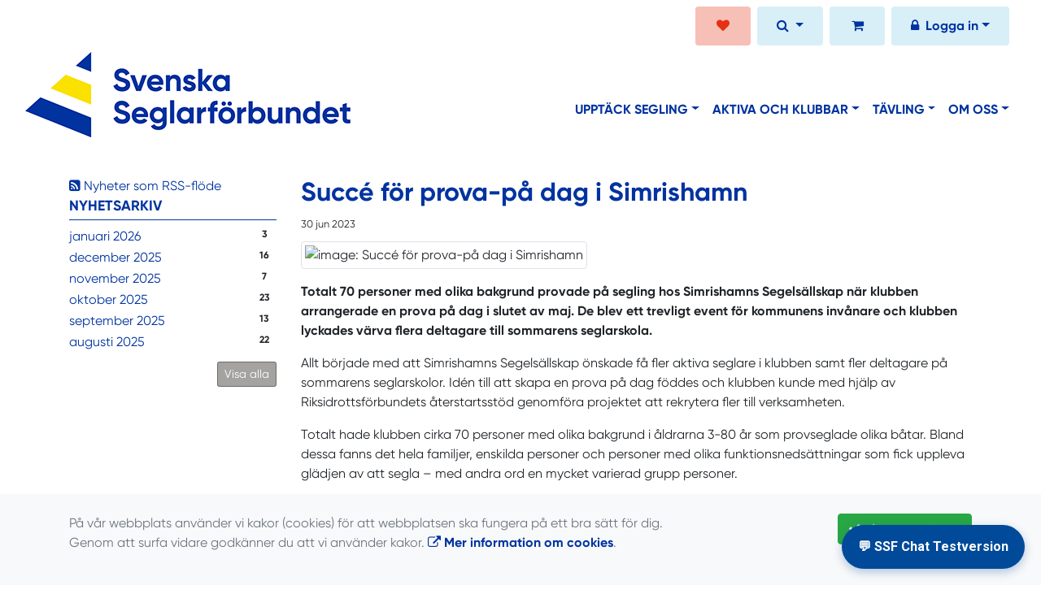

--- FILE ---
content_type: text/html; charset=UTF-8
request_url: https://www.svensksegling.se/nyheter/2023-06/1820-succe-for-prova-pa-dag-i-simrishamn/
body_size: 61868
content:
<!DOCTYPE html>
<html lang="sv">
<head prefix="og: http://ogp.me/ns# fb: http://ogp.me/ns/fb# article: http://ogp.me/ns/article#">
<meta charset="UTF-8" />
<meta name="viewport" content="width=device-width, initial-scale=1.0"/>
<meta name="generator" content="WeUnite (support@weunite.club)" />
<meta name="author" content="KanslietOnline&trade;" />
<meta name="copyright" content="WeUnite AB, support@weunite.club" />
<meta name="robots" content="index,follow" />
<meta name="googlebot" content="index,follow" />
<meta name="keywords" content="Segling, idrott, friluftsliv, fritidssegling, båtklasser, seglarskola, svenska seglarförbundet" />
<meta name="description" content="Totalt 70 personer med olika bakgrund provade p&aring; segling hos Simrishamns Segels&auml;llskap n&auml;r klubben arrangerade en prova p&aring; dag i slutet av maj..." />
<title>Succé för prova-på dag i Simrishamn</title>

<link rel="alternate" type="application/rss+xml" title="Senaste nyheter" href="https://www.svensksegling.se/nyheter/rss/">

<meta name="apple-mobile-web-app-title" content="Succé för prova-på dag i Simrishamn">
<link rel="apple-touch-icon" sizes="180x180" href="/explorer/favicon/apple-touch-icon.png?ver=15Zd8">
<link rel="apple-touch-startup-image" media="(device-width: 414px) and (device-height: 736px) and (orientation: landscape) and (-webkit-device-pixel-ratio: 3)" href="/explorer/favicon/apple-touch-startup-image-1182x2208.png?ver=15Zd8">
<link rel="apple-touch-startup-image" media="(device-width: 414px) and (device-height: 736px) and (orientation: portrait) and (-webkit-device-pixel-ratio: 3)" href="/explorer/favicon/apple-touch-startup-image-1242x2148.png?ver=15Zd8">
<link rel="apple-touch-startup-image" media="(device-width: 768px) and (device-height: 1024px) and (orientation: landscape) and (-webkit-device-pixel-ratio: 2)" href="/explorer/favicon/apple-touch-startup-image-1496x2048.png?ver=15Zd8">
<link rel="apple-touch-startup-image" media="(device-width: 768px) and (device-height: 1024px) and (orientation: portrait) and (-webkit-device-pixel-ratio: 2)" href="/explorer/favicon/apple-touch-startup-image-1536x2008.png?ver=15Zd8">
<link rel="apple-touch-startup-image" media="(device-width: 320px) and (device-height: 480px) and (-webkit-device-pixel-ratio: 1)" href="/explorer/favicon/apple-touch-startup-image-320x460.png?ver=15Zd8">
<link rel="apple-touch-startup-image" media="(device-width: 320px) and (device-height: 568px) and (-webkit-device-pixel-ratio: 2)" href="/explorer/favicon/apple-touch-startup-image-640x1096.png?ver=15Zd8">
<link rel="apple-touch-startup-image" media="(device-width: 320px) and (device-height: 480px) and (-webkit-device-pixel-ratio: 2)" href="/explorer/favicon/apple-touch-startup-image-640x920.png?ver=15Zd8">
<link rel="apple-touch-startup-image" media="(device-width: 768px) and (device-height: 1024px) and (orientation: landscape) and (-webkit-device-pixel-ratio: 1)" href="/explorer/favicon/apple-touch-startup-image-748x1024.png?ver=15Zd8">
<link rel="apple-touch-startup-image" media="(device-width: 375px) and (device-height: 667px) and (-webkit-device-pixel-ratio: 2)" href="/explorer/favicon/apple-touch-startup-image-750x1294.png?ver=15Zd8">
<link rel="apple-touch-startup-image" media="(device-width: 768px) and (device-height: 1024px) and (orientation: portrait) and (-webkit-device-pixel-ratio: 1)" href="/explorer/favicon/apple-touch-startup-image-768x1004.png?ver=15Zd8">
<link rel="icon" type="image/png" sizes="32x32" href="/explorer/favicon/favicon-32x32.png?ver=15Zd8">
<link rel="icon" type="image/png" sizes="230x230" href="/explorer/favicon/favicon-230x230.png?ver=15Zd8">
<link rel="icon" type="image/png" sizes="192x192" href="/explorer/favicon/android-chrome-192x192.png?ver=15Zd8">
<link rel="icon" type="image/png" sizes="228x228" href="/explorer/favicon/coast-228x228.png?ver=15Zd8">
<link rel="icon" type="image/png" sizes="16x16" href="/explorer/favicon/favicon-16x16.png?ver=15Zd8">
<link rel="mask-icon" href="/explorer/favicon/safari-pinned-tab.svg?ver=15Zd8" color="#fff">
<link rel="shortcut icon" href="/explorer/favicon/favicon.ico?ver=15Zd8">
<meta name="apple-mobile-web-app-capable" content="yes">
<meta name="msapplication-TileColor" content="#0033a0">
<meta name="msapplication-TileImage" content="/explorer/favicon/mstile-144x144.png?ver=15Zd8">
<meta name="msapplication-config" content="/explorer/favicon/browserconfig.xml?ver=15Zd8">
<meta name="theme-color" content="#0033a0">
<link rel="manifest" href="/explorer/favicon/site.webmanifest?ver=15Zd8" />

<meta property="og:title" content="Succé för prova-på dag i Simrishamn" />
<meta property="og:description" content="Totalt 70 personer med olika bakgrund provade p&aring; segling hos Simrishamns Segels&auml;llskap n&auml;r klubben arrangerade en prova p&aring; dag i slutet av maj..." />
<meta property="og:type" content="article" />
<meta property="article:author" content="https://www.svensksegling.se/" />
<meta property="article:publisher" content="https://www.svensksegling.se/" />
<meta property="og:url" content="https://www.svensksegling.se/nyheter/2023-06/1820-succe-for-prova-pa-dag-i-simrishamn/" />
<meta property="og:image" content="https://www.svensksegling.se/explorer/images/0_Nyhetsbilder/2023_Q2/20230527_SimSS%20prova%20pa.jpg" />
<meta property="og:locale" content="sv_SE" />
<meta property="fb:admins" content="664706484"/>
<meta property="fb:app_id" content="1160795324557032"/>

<link rel="preconnect" href="https://fonts.googleapis.com">
<link rel="preconnect" href="https://fonts.gstatic.com" crossorigin>

<link id="jquery-css" rel="stylesheet" media="screen" href="//cdn.kanslietonline.se/jquery/jquery-ui.min.css?1.12.1">
<link id="gfonts-quicksand" href="//fonts.googleapis.com/css?family=Quicksand:400,500,700&amp;subset=latin-ext" rel="stylesheet" type="text/css" media="screen">
<link id="gfonts-roboto" href="//fonts.googleapis.com/css2?family=Roboto:wght@400;500;700&subset=latin-ext&display=swap" rel="stylesheet">

<!-- Latest compiled and minified CSS -->
<link rel="stylesheet" href="https://cdn.jsdelivr.net/npm/bootstrap@4.6.0/dist/css/bootstrap.min.css" integrity="sha384-B0vP5xmATw1+K9KRQjQERJvTumQW0nPEzvF6L/Z6nronJ3oUOFUFpCjEUQouq2+l" crossorigin="anonymous">

<link id="fontsawesome" href="//maxcdn.bootstrapcdn.com/font-awesome/4.7.0/css/font-awesome.min.css" rel="stylesheet" integrity="sha384-wvfXpqpZZVQGK6TAh5PVlGOfQNHSoD2xbE+QkPxCAFlNEevoEH3Sl0sibVcOQVnN" crossorigin="anonymous">

<style>

</style>

<link id="kanslietonline-corecss" rel="stylesheet" href="https://www.svensksegling.se/Core-Css?V315PL0" type="text/css" media="screen" />

<link rel="stylesheet" href="https://www.svensksegling.se/Widgets/AccountWidget/Css/style.Account.css?V315PL0" type="text/css" />
<link rel="stylesheet" href="https://www.svensksegling.se/js/jquery/smartmenus-1.1.1/jquery.smartmenus.bootstrap-4.css?V315PL0" type="text/css" />
<link rel="stylesheet" href="https://www.svensksegling.se/skin/svensksegling/css/ssf-global.css?V315PL0" type="text/css" />
<link rel="stylesheet" href="https://www.svensksegling.se/Widgets/Calendar/news.css?V315PL0" type="text/css" />

<!--[if IE]>
	<link rel="stylesheet" href="/css/IE/style.IE.css" type="text/css" />	
<![endif]-->
<!--[if IE 8]>
	<link rel="stylesheet" href="/css/IE/style.IE8.css" type="text/css" />	
<![endif]-->
<!--[if IE 7]>
	<link rel="stylesheet" href="/css/IE/style.IE7.css" type="text/css" />	
<![endif]-->
<!--[if lte IE 6]>
	<link rel="stylesheet" href="/css/IE/style.IE6.css" type="text/css" />
<![endif]-->

<style>
#promo-top { padding:0rem 1rem/* !important*/; }
#promo-top aside { padding:0.5rem 0rem !important; }
#startpage-splash { padding:0rem 1rem/* !important*/; }
#startpage-splash aside { padding:0.5rem 0rem !important; }
#fullwidth { padding:0rem 1rem/* !important*/; }
#fullwidth aside { padding:0.5rem 0rem !important; }
#startpage-column-1 { padding:0rem 1rem/* !important*/; }
#startpage-column-1 aside { padding:0.5rem 0rem !important; }
#startpage-column-2 { padding:0rem 1rem/* !important*/; }
#startpage-column-2 aside { padding:0.5rem 0rem !important; }
#startpage-column-3 { padding:0rem 1rem/* !important*/; }
#startpage-column-3 aside { padding:0.5rem 0rem !important; }
#sidebar-1 { padding:0rem 1rem/* !important*/; }
#sidebar-1 aside { padding:0.5rem 0rem !important; }
#column-1 { padding:0rem 1rem/* !important*/; }
#column-1 aside { padding:0.5rem 0rem !important; }
#column-2 { padding:0rem 1rem/* !important*/; }
#column-2 aside { padding:0.5rem 0rem !important; }
#column-3 { padding:0rem 1rem/* !important*/; }
#column-3 aside { padding:0.5rem 0rem !important; }
#promo-bottom { padding:0rem 1rem/* !important*/; }
#promo-bottom aside { padding:0.5rem 0rem !important; }
#footer-1 { padding:0rem 1rem/* !important*/; }
#footer-1 aside { padding:0.5rem 0rem !important; }
#footer-2 { padding:0rem 1rem/* !important*/; }
#footer-2 aside { padding:0.5rem 0rem !important; }
#footer-3 { padding:0rem 1rem/* !important*/; }
#footer-3 aside { padding:0.5rem 0rem !important; }
#footer-4 { padding:0rem 1rem/* !important*/; }
#footer-4 aside { padding:0.5rem 0rem !important; }

body { background: none; background-color: #ffffff; }
.main-wrapper { background-color: #ffffff !important }
</style><style>
.mobile-nav .navbar-collapse.collapse{display:block!important}.mobile-nav .navbar-nav,.mobile-nav .navbar-nav>li{float:left!important}.mobile-nav .navbar-nav.navbar-right:last-child{margin-right:-15px!important}.mobile-nav .navbar-nav{margin:0 -15px 0 -15px}.mobile-nav .navbar-right{float:right!important}.mobile-nav .navbar-nav .open .dropdown-menu{position:absolute;top:100%;left:0;float:left;min-width:160px;background-color:#fff;background-clip:padding-box;border:1px solid rgba(0,0,0,.15);border-radius:4px;box-shadow:0 6px 12px rgba(0,0,0,.175)}.mobile-nav .navbar-nav .open .dropdown-menu>li>a{color:#333;background-color:#fff}
</style>

<script>
var ABSPATH  = "/";
var ADMPATH  = "admin/";
var __AbsUrl = "https://www.svensksegling.se/";
var SKINPATH = "skin/svensksegling/";
var KO_API_URI = "https://api.kanslietonline.se";
var DEBUG = false;
var __Debug = false;

var __Self = "/nyheter/";
var __ProxyPath = "/admin/proxy/";

var errMsg = {};
var errFld = {};
</script>
</head>

<body class="custom-font-enabled ko-tab-601">
<div id="fb-root"></div>
<script async defer crossorigin="anonymous" src="https://connect.facebook.net/sv_SE/sdk.js#xfbml=1&version=v5.0&appId=1160795324557032"></script>
<!-- Global site tag (gtag.js) - Google Analytics -->
<script async src="https://www.googletagmanager.com/gtag/js?id=G-PM0LNLMV2H"></script>
<script>
  window.dataLayer = window.dataLayer || [];
  function gtag(){dataLayer.push(arguments);}
  gtag('js', new Date());

  gtag('config', 'G-PM0LNLMV2H');
  gtag('consent', 'default', {
    'analytics_storage': 'denied',
    'ad_storage': 'denied',
    'ad_user_data': 'denied',
    'ad_personalization': 'denied'
  });
</script>


<div id="loadMsg" tabindex="-1" style="display: none;">
	<i class="text-danger fa fa-spinner fa-pulse fa-3x fa-fw"></i><br />
	Sidan håller på att ladda, vänligen vänta...</div>

<div id="loadSuccess" class="center-block text-success"><i class="fa fa-check-circle fa-6x"></i></div>
<div id="loadFailure" class="center-block text-danger"><i class="fa fa-times-circle-o fa-6x"></i></div>

<div id="KOModal" class="modal fade" tabindex="-1" role="dialog">
	<div class="modal-dialog">
		<div class="modal-content">
		  
		</div><!-- /.modal-content -->
	</div><!-- /.modal-dialog -->
</div><!-- /.modal -->

<a id="top"></a>


<!-- UNDERSIDA TEMPLATE -->
<div id="eventModal" class="modal fade" tabindex="-1" role="dialog">
	<div class="modal-dialog">
		<div class="modal-content">
			
		</div><!-- /.modal-content -->
	</div><!-- /.modal-dialog -->
</div><!-- /.modal -->

<div class="container-fluid acccount_nav">
	<nav class="navbar navbar-expand py-0 sticky-top">
				<ul class="navbar-nav ml-auto mt-2 mt-lg-2" data-sm-skip="false" data-sm-options="{ showOnClick: true, hideOnClick: false }">
						<li class="nav-item dropdown light-orange-bg orange-txt rounded px-3 pt-1 mr-2">
				<a class="nav-link text-reset" href="https://www.svensksegling.se/om-oss/samarbetspartners/">
					<i class="fa fa-heart fa-fw" aria-hidden="true"></i>
				</a>
			</li>
			
			<li id="SearchDD" class="nav-item dropdown light-blue-bg rounded px-3 pt-1 mr-2">
				<a href="#" class="nav-link dropdown-toggle" data-toggle="dropdown" title="Sök">
					<i class="fa fa-search" aria-hidden="true"></i>
				</a>
				<div class="dropdown-menu dropdown-menu-right account py-2 px-1">

					<form method="get" action="/sok/">
					<div class="input-group">
						<input type="text" name="q" class="form-control" placeholder="Sök nyheter, sidor etc." aria-describedby="btnsearch">
						<div class="input-group-append">
							<button class="btn btn-outline-secondary" type="submit" id="btnsearch">
								<span class="sr-only">Sök</span>
								<i class="fa fa-search" aria-hidden="true"></i>
							</button>
						</div>
					</div>
					</form>					
				</div>
			</li>
			
						<li class="nav-item dropdown light-blue-bg rounded px-3 pt-1 mr-2"><a class="nav-link" href="https://shop.svensksegling.se/" target="_blank" rel="nofollow"><i class="fa fa-shopping-cart fa-fw" aria-hidden="true"></i></a></li>
						
			<li class="nav-item dropdown light-blue-bg rounded px-3 pt-1 mr-2">
				<a class="nav-link dropdown-toggle blue-txt" href="#" data-toggle="dropdown" title="Logga in"><i class="fa fa-lock" aria-hidden="true"></i> <span class="ml-1 d-none d-sm-inline-block">Logga in</span></a>
				<ul class="dropdown-menu dropdown-menu-right">
				<li>
					<div class="py-2 px-1 my_account">
										<p class="px-2 py-0 font-weight-bold" style="margin-bottom: 0;">Logga in på Svensksegling.se</p>
										<div class="AccountWidget p-2">
	<form class="frmLoginWidget" method="post" action="/Ajax/ajax.Login.php">

	<div class="form-group">
		<label for="Username1_01">Personnummer</label> <a href="javascript:void(0);" onclick="$(this).closest('.form-group').find('small').toggle();" class="float-right"><i class="fa fa-question-circle"></i></a>
		<input type="text" id="Username1_01" class="form-control" value="" name="Username" placeholder="ÅÅÅÅMMDDNNNN" tabindex="3" aria-describedby="HlpPersNo1">
		<small id="HlpPersNo1" class="text-muted" style="display: none;">Personnummer med 12 siffror i formatet ÅÅÅÅMMDDNNNN.</small>
	</div>

	<div class="form-group">
		<label for="lblPasswd1">Lösenord</label>
		<input type="password" id="lblPasswd1" class="form-control Passwd" name="Password" required placeholder="Lösenord" tabindex="4" />
	</div>


	<input type="hidden" name="ReturnUrl" value="/nyheter/" />	
	<button type="submit" class="btn btn-success btn-block" tabindex="6">
		<i class="fa fa-sign-in" aria-hidden="true"></i>&nbsp;
		Logga in
	</button>
	<a class="LnkForgotPasswd btn btn-sm btn-outline-info btn-block" tabindex="7" href="/Konto/Aterstall-losenord/" title="Glömt lösenordet?">Glömt lösenordet?</a>
	</form>
</div>	
										<p class="px-2 pt-1 font-weight-bold">Eller logga in på</p>
					<a href="https://matbrev.svensksegling.se/" target="_blank" class="btn text-white dark-blue-bg btn-block">Mätbrevsportalen</a>
					<a href="https://www.sailarena.com/login?ret=true&ui_locale=sv" target="_blank" class="btn text-white dark-green-bg btn-block">Sailarena</a>
					<a href="https://login.idrottonline.se/" target="_blank" class="btn text-white orange-bg btn-block">IdrottOnline</a>
										</div>
				</li>
				</ul>
			</li>
					</ul>
	</nav>
</div>

<div class="container-fluid">
	<nav id="ssf-header" class="navbar navbar-expand-lg navbar-light bg-white">
				<a class="navbar-brand" href="https://www.svensksegling.se/">
			<img src="https://www.svensksegling.se/skin/svensksegling/header/logotype.png" alt="Logotype" class="img-fluid">
		</a>
				<button class="navbar-toggler" type="button" data-toggle="collapse" data-target="#ssf-main-nav" aria-controls="ssf-main-nav" aria-expanded="false" aria-label="Toggle navigation">
			<span class="navbar-toggler-icon"></span>
		</button>
		<div class="collapse navbar-collapse" id="ssf-main-nav">
			<ul id="ssf-main-tree" class="navbar-nav nav-level-1 text-uppercase ml-auto"><li data-sm-horizontal-sub="true" class="nav-item dropdown"><a class="nav-link dropdown-toggle" href="/upptack-segling/" role="button" data-toggle="dropdown" aria-haspopup="true" aria-expanded="false">Upptäck segling</a>
	<ul class="dropdown-menu dropdown-menu-right">
	<li>
	<div aria-labelledby="upptack-seglingDropdown" style="width:100">
		<div class="d-xl-flex align-items-start justify-content-start">
			<div>
				<div class="dropdown-header"><a href="/upptack-segling/seglarskola/">Seglarskola</a></div><a class="dropdown-item" href="/upptack-segling/seglarskola/hitta-seglarskola/">Hitta seglarskola</a><a class="dropdown-item" href="/upptack-segling/seglarskola/vart-kursutbud/">Vårt kursutbud</a>
			</div>
			<div>
				<div class="dropdown-header"><a href="/upptack-segling/fritidssegling/">Fritidssegling</a></div><a class="dropdown-item" href="/upptack-segling/fritidssegling/kurser/">Kurser</a><a class="dropdown-item" href="/upptack-segling/fritidssegling/friskvardsbidrag-for-segling/">Friskvårdsbidrag för segling</a><a class="dropdown-item" href="/upptack-segling/fritidssegling/upplev-batlivet/">Upplev Båtlivet</a><a class="dropdown-item" href="/upptack-segling/fritidssegling/boka-provtillfalle/">Boka provtillfälle</a>
			</div>
			<div>
				<div class="dropdown-header"><a href="/upptack-segling/hallbarhet/">Hållbarhet</a></div><a class="dropdown-item" href="/upptack-segling/hallbarhet/hallbara-arrangemang/">Hållbara arrangemang</a><a class="dropdown-item" href="/upptack-segling/hallbarhet/kartlaggning-hallbarhet/">Kartläggning hållbarhet</a><a class="dropdown-item" href="/upptack-segling/hallbarhet/kunskapsmaterial/">Kunskapsmaterial</a><a class="dropdown-item" href="/upptack-segling/hallbarhet/projekt/">Projekt</a><a class="dropdown-item" href="/upptack-segling/hallbarhet/blue-generation/">Blue Generation</a>
			</div>
			<div>
				<div class="dropdown-header"><a href="/upptack-segling/om-tavling-och-batklasser/">Om tävling och båtklasser</a></div><a class="dropdown-item" href="/upptack-segling/om-tavling-och-batklasser/tavlingsnivaer/">Tävlingsnivåer</a><a class="dropdown-item" href="/upptack-segling/om-tavling-och-batklasser/batklasser/">Båtklasser</a><a class="dropdown-item" href="/upptack-segling/om-tavling-och-batklasser/ny-pa-tavling/">Ny på tävling</a>
			</div>
			<div>
				<div class="dropdown-header"><a href="/upptack-segling/trana-med-oss/">Träna med oss</a></div><a class="dropdown-item" href="/upptack-segling/trana-med-oss/lugn-o-fokus/">Lugn o fokus</a><a class="dropdown-item" href="/upptack-segling/trana-med-oss/utmaningar/">Utmaningar</a><a class="dropdown-item" href="/upptack-segling/trana-med-oss/balstabilitet/">Bålstabilitet</a><a class="dropdown-item" href="/upptack-segling/trana-med-oss/parovningar/">Parövningar</a><a class="dropdown-item" href="/upptack-segling/trana-med-oss/rorelsepaus/">Rörelsepaus</a><a class="dropdown-item" href="/upptack-segling/trana-med-oss/tio-tips-for-skolan/">Tio tips för skolan</a>
			</div>
			<div>
				<div class="dropdown-header"><a href="/upptack-segling/seglarmarken/">Seglarmärken</a></div><a class="dropdown-item" href="/upptack-segling/seglarmarken/levla-ditt-seglingsgame/">Levla ditt seglingsgame</a><a class="dropdown-item" href="/upptack-segling/seglarmarken/mer-om-markena/">Mer om märkena</a>
			</div>
		</div>
	</div>
	</li>
	</ul>
</li>
<li data-sm-horizontal-sub="true" class="nav-item dropdown"><a class="nav-link dropdown-toggle" href="/aktiva-och-klubbar/" role="button" data-toggle="dropdown" aria-haspopup="true" aria-expanded="false">Aktiva och klubbar</a>
	<ul class="dropdown-menu dropdown-menu-right">
	<li>
	<div aria-labelledby="aktiva-och-klubbarDropdown" style="width:100">
		<div class="d-xl-flex align-items-start justify-content-start">
			<div>
				<div class="dropdown-header"><a href="/aktiva-och-klubbar/utbildning/">Utbildning</a></div><a class="dropdown-item" href="/aktiva-och-klubbar/utbildning/utbildningsprogram/">Utbildningsprogram</a><a class="dropdown-item" href="/aktiva-och-klubbar/utbildning/boka-kurs/">Boka kurs</a><a class="dropdown-item" href="/aktiva-och-klubbar/utbildning/instruktorer-och-tranare/">Instruktörer och tränare</a><a class="dropdown-item" href="/aktiva-och-klubbar/utbildning/kappseglingsfunktionar/">Kappseglingsfunktionär</a><a class="dropdown-item" href="/aktiva-och-klubbar/utbildning/seglare-och-batagare/">Seglare och båtägare</a><a class="dropdown-item" href="/aktiva-och-klubbar/utbildning/pa-klubben/">På klubben</a><a class="dropdown-item" href="/aktiva-och-klubbar/utbildning/foralder-och-viktig-vuxen/">Förälder och viktig vuxen</a><a class="dropdown-item" href="/aktiva-och-klubbar/utbildning/forelasare/">Föreläsare</a>
			</div>
			<div>
				<div class="dropdown-header"><a href="/aktiva-och-klubbar/klubbverksamhet/">Klubbverksamhet</a></div><a class="dropdown-item" href="/aktiva-och-klubbar/klubbverksamhet/kontakta-klubbstod/">Kontakta klubbstöd</a><a class="dropdown-item" href="/aktiva-och-klubbar/klubbverksamhet/starta-och-driva-klubb/">Starta och driva klubb</a><a class="dropdown-item" href="/aktiva-och-klubbar/klubbverksamhet/bidrag-och-projektmedel/">Bidrag och projektmedel</a><a class="dropdown-item" href="/aktiva-och-klubbar/klubbverksamhet/seglartraffen/">Seglarträffen</a><a class="dropdown-item" href="/aktiva-och-klubbar/klubbverksamhet/seglartraffen/deltagarlista/">Deltagarlista</a><a class="dropdown-item" href="/aktiva-och-klubbar/klubbverksamhet/seglartraffen/programpunkter/">Programpunkter</a><a class="dropdown-item" href="/aktiva-och-klubbar/klubbverksamhet/seglartraffen/dokumentation-seglartraffen/">Dokumentation Seglarträffen</a><a class="dropdown-item" href="/aktiva-och-klubbar/klubbverksamhet/moderna-foreningen/">Moderna föreningen</a><a class="dropdown-item" href="/aktiva-och-klubbar/klubbverksamhet/anlaggning-och-klubbmiljo/">Anläggning och klubbmiljö</a><a class="dropdown-item" href="/aktiva-och-klubbar/klubbverksamhet/inspiration-och-verktyg/">Inspiration och verktyg</a>
			</div>
			<div>
				<div class="dropdown-header"><a href="/aktiva-och-klubbar/traning-och-seglarskola/">Träning och seglarskola</a></div><a class="dropdown-item" href="/aktiva-och-klubbar/traning-och-seglarskola/kunskapsrektangeln-aldersrelaterad-verksamhet/">Kunskapsrektangeln & åldersrelaterad verksamhet</a><a class="dropdown-item" href="/aktiva-och-klubbar/traning-och-seglarskola/traningsmiljon/">Träningsmiljön</a><a class="dropdown-item" href="/aktiva-och-klubbar/traning-och-seglarskola/trygg-saker/">Trygg & säker</a><a class="dropdown-item" href="/aktiva-och-klubbar/traning-och-seglarskola/instruktortranare/">Instruktör/tränare</a><a class="dropdown-item" href="/aktiva-och-klubbar/traning-och-seglarskola/ansvarig/">Ansvarig</a><a class="dropdown-item" href="/aktiva-och-klubbar/traning-och-seglarskola/certifierad-seglarskola/">Certifierad seglarskola</a><a class="dropdown-item" href="/aktiva-och-klubbar/traning-och-seglarskola/fler-som-fortsatter/">Fler som fortsätter</a><a class="dropdown-item" href="/aktiva-och-klubbar/traning-och-seglarskola/mer-stod/">Mer stöd</a><a class="dropdown-item" href="/aktiva-och-klubbar/traning-och-seglarskola/ovningsbanken/" target="_blank">Övningsbanken</a>
			</div>
			<div>
				<div class="dropdown-header"><a href="/aktiva-och-klubbar/barn-och-ungdom/">Barn och ungdom</a></div><a class="dropdown-item" href="/aktiva-och-klubbar/barn-och-ungdom/redskapsguiden/">Redskapsguiden</a><a class="dropdown-item" href="/aktiva-och-klubbar/barn-och-ungdom/juniorbatsmatris/">Juniorbåtsmatris</a><a class="dropdown-item" href="/aktiva-och-klubbar/barn-och-ungdom/aktiviteter/">Aktiviteter</a><a class="dropdown-item" href="/aktiva-och-klubbar/barn-och-ungdom/aktiviteter/junior-camp/">Junior Camp</a><a class="dropdown-item" href="/aktiva-och-klubbar/barn-och-ungdom/aktiviteter/prova-pa/">Prova på</a><a class="dropdown-item" href="/aktiva-och-klubbar/barn-och-ungdom/aktiviteter/tavling/">Tävling</a><a class="dropdown-item" href="/aktiva-och-klubbar/barn-och-ungdom/aktiviteter/juniortjejtraffen/">Juniortjejträffen</a><a class="dropdown-item" href="/aktiva-och-klubbar/barn-och-ungdom/aktiviteter/ungdoms-vm/">Ungdoms VM</a><a class="dropdown-item" href="/aktiva-och-klubbar/barn-och-ungdom/aktiviteter/traning/">Träning</a><a class="dropdown-item" href="/aktiva-och-klubbar/barn-och-ungdom/dubbla-karriarer/">Dubbla karriärer</a><a class="dropdown-item" href="/aktiva-och-klubbar/barn-och-ungdom/u25-ung-segling/">U25 - Ung segling</a><a class="dropdown-item" href="/aktiva-och-klubbar/barn-och-ungdom/seglarforbundets-juniorutvecklare/">Seglarförbundets Juniorutvecklare</a><a class="dropdown-item" href="/aktiva-och-klubbar/barn-och-ungdom/begransat-registerutdrag/">Begränsat registerutdrag</a>
			</div>
			<div>
				<div class="dropdown-header"><a href="/aktiva-och-klubbar/parasegling/">Parasegling</a></div><a class="dropdown-item" href="/aktiva-och-klubbar/parasegling/borja-parasegla/">Börja parasegla</a><a class="dropdown-item" href="/aktiva-och-klubbar/parasegling/tavla-i-parasegling/">Tävla i parasegling</a><a class="dropdown-item" href="/aktiva-och-klubbar/parasegling/klubbar-med-parasegling/">Klubbar med parasegling</a><a class="dropdown-item" href="/aktiva-och-klubbar/parasegling/klasser-for-paraseglare/">Klasser för paraseglare</a>
			</div>
			<div>
				<div class="dropdown-header"><a href="/aktiva-och-klubbar/forsakringar/" target="_blank">Försäkringar</a></div><a class="dropdown-item" href="/aktiva-och-klubbar/forsakringar/for-klubben/">För klubben</a><a class="dropdown-item" href="/aktiva-och-klubbar/forsakringar/for-seglare/">För seglare</a>
			</div>
		</div>
	</div>
	</li>
	</ul>
</li>
<li data-sm-horizontal-sub="true" class="nav-item dropdown"><a class="nav-link dropdown-toggle" href="/tavling/" role="button" data-toggle="dropdown" aria-haspopup="true" aria-expanded="false">Tävling</a>
	<ul class="dropdown-menu dropdown-menu-right">
	<li>
	<div aria-labelledby="tavlingDropdown" style="width:100">
		<div class="d-xl-flex align-items-start justify-content-start">
			<div>
				<div class="dropdown-header"><a href="/tavling/regler-for-tavling/">Regler för tävling</a></div><a class="dropdown-item" href="/tavling/regler-for-tavling/kappseglingsreglerna/">Kappseglingsreglerna</a><a class="dropdown-item" href="/tavling/regler-for-tavling/redskapsreglerna/">Redskapsreglerna</a><a class="dropdown-item" href="/tavling/regler-for-tavling/klassregler/">Klassregler</a><a class="dropdown-item" href="/tavling/regler-for-tavling/antidoping/">Antidoping</a>
			</div>
			<div>
				<div class="dropdown-header"><a href="/tavling/batar-och-matbrev/">Båtar och Mätbrev</a></div><a class="dropdown-item" href="/tavling/batar-och-matbrev/aktiva-matbrev-och-srs-tabeller/">Aktiva mätbrev och SRS tabeller</a><a class="dropdown-item" href="/tavling/batar-och-matbrev/entypsbatar-brador-och-jollar/">Entypsbåtar, brädor och jollar</a><a class="dropdown-item" href="/tavling/batar-och-matbrev/srs/">SRS</a><a class="dropdown-item" href="/tavling/batar-och-matbrev/orc/">ORC</a><a class="dropdown-item" href="/tavling/batar-och-matbrev/irc/">IRC</a><a class="dropdown-item" href="/tavling/batar-och-matbrev/ansokan-om-segelnummer/">Ansökan om segelnummer</a><a class="dropdown-item" href="/tavling/batar-och-matbrev/hitta-matperson/">Hitta mätperson</a><a class="dropdown-item" href="/tavling/batar-och-matbrev/mer-om-batteknik/">Mer om båtteknik</a><a class="dropdown-item" href="/tavling/batar-och-matbrev/mer-om-batteknik/in-house-certification/">In House Certification</a><a class="dropdown-item" href="/tavling/batar-och-matbrev/mer-om-batteknik/sakerhetsbestammelser/" target="_blank">Säkerhetsbestämmelser</a><a class="dropdown-item" href="/tavling/batar-och-matbrev/matbrevsportalen/">Mätbrevsportalen</a>
			</div>
			<div>
				<div class="dropdown-header"><a href="/tavling/arrangor-och-funktionar/">Arrangör och funktionär</a></div><a class="dropdown-item" href="/tavling/arrangor-och-funktionar/sakerhet/">Säkerhet</a><a class="dropdown-item" href="/tavling/arrangor-och-funktionar/tavlingsreglemente-och-mallar/">Tävlingsreglemente och mallar</a><a class="dropdown-item" href="/tavling/arrangor-och-funktionar/handbocker-och-handledningar/">Handböcker och handledningar</a><a class="dropdown-item" href="/tavling/arrangor-och-funktionar/blanketter-och-protokoll/">Blanketter och protokoll</a><a class="dropdown-item" href="/tavling/arrangor-och-funktionar/rad-och-tips/">Råd och tips</a><a class="dropdown-item" href="/tavling/arrangor-och-funktionar/natverk-for-kvinnliga-funktionarer/">Nätverk för kvinnliga funktionärer</a>
			</div>
			<div>
				<div class="dropdown-header"><a href="/tavling/seglarforbundets-event/">Seglarförbundets event</a></div><a class="dropdown-item" href="/tavling/seglarforbundets-event/allsvenskan-segling/" target="_blank">Allsvenskan Segling</a><a class="dropdown-item" href="/tavling/seglarforbundets-event/e-segling/">E-segling</a><a class="dropdown-item" href="/tavling/seglarforbundets-event/junior-sm/" target="_blank">Junior SM</a><a class="dropdown-item" href="/tavling/seglarforbundets-event/seglingens-mastare/" target="_blank">Seglingens Mästare</a><a class="dropdown-item" href="/tavling/seglarforbundets-event/usm-matchracing/">USM Matchracing</a><a class="dropdown-item" href="/tavling/seglarforbundets-event/women-on-water/">Women On Water</a><a class="dropdown-item" href="/tavling/seglarforbundets-event/sm-veckan/">SM-veckan</a><a class="dropdown-item" href="/tavling/seglarforbundets-event/jr-cup/">Jr Cup</a>
			</div>
			<div>
				<div class="dropdown-header"><a href="/tavling/landslag/">Landslag</a></div><a class="dropdown-item" href="/tavling/landslag/olympiska-spelen/">Olympiska Spelen</a><a class="dropdown-item" href="/tavling/landslag/swe-sailing-team/">SWE Sailing Team</a><a class="dropdown-item" href="/tavling/landslag/utvecklingslandslaget/">Utvecklingslandslaget</a>
			</div>
			<div>
				<div class="dropdown-header"><a href="/tavling/sailarena-tavlingskalender/" target="_blank">Sailarena (tävlingskalender)</a></div><a class="dropdown-item" href="/tavling/sailarena-tavlingskalender/tavlingslicens/">Tävlingslicens</a>
			</div>
		</div>
	</div>
	</li>
	</ul>
</li>
<li data-sm-horizontal-sub="true" class="nav-item dropdown"><a class="nav-link dropdown-toggle" href="/om-oss/" role="button" data-toggle="dropdown" aria-haspopup="true" aria-expanded="false">Om oss</a>
	<ul class="dropdown-menu dropdown-menu-right">
	<li>
	<div aria-labelledby="om-ossDropdown" style="width:100">
		<div class="d-xl-flex align-items-start justify-content-start">
			<div>
				<div class="dropdown-header"><a href="/om-oss/forbundet/">Förbundet</a></div><a class="dropdown-item" href="/om-oss/forbundet/for-press/" target="_blank">För press</a><a class="dropdown-item" href="/om-oss/forbundet/om-forbundet/">Om förbundet</a><a class="dropdown-item" href="/om-oss/forbundet/stadgar/">Stadgar</a><a class="dropdown-item" href="/om-oss/forbundet/kansli-och-personal/">Kansli och personal</a><a class="dropdown-item" href="/om-oss/forbundet/styrelse/">Styrelse</a><a class="dropdown-item" href="/om-oss/forbundet/kommitteer/">Kommittéer</a><a class="dropdown-item" href="/om-oss/forbundet/sajtkarta/">Sajtkarta</a><a class="dropdown-item" href="/om-oss/forbundet/lediga-jobb/">Lediga jobb</a>
			</div>
			<div>
				<div class="dropdown-header"><a href="/om-oss/distrikt/">Distrikt</a></div><a class="dropdown-item" href="/om-oss/distrikt/blekinge/">Blekinge</a><a class="dropdown-item" href="/om-oss/distrikt/dalarna/">Dalarna</a><a class="dropdown-item" href="/om-oss/distrikt/gotland/">Gotland</a><a class="dropdown-item" href="/om-oss/distrikt/mellannorrland/">Mellannorrland</a><a class="dropdown-item" href="/om-oss/distrikt/norrbotten/">Norrbotten</a><a class="dropdown-item" href="/om-oss/distrikt/skane/">Skåne</a><a class="dropdown-item" href="/om-oss/distrikt/smaland/">Småland</a><a class="dropdown-item" href="/om-oss/distrikt/stockholm/">Stockholm</a><a class="dropdown-item" href="/om-oss/distrikt/sodermanland/">Södermanland</a><a class="dropdown-item" href="/om-oss/distrikt/upplandgastrikland/">Uppland/Gästrikland</a><a class="dropdown-item" href="/om-oss/distrikt/vanern-vatterns-seglarforbund/">Vänern Vätterns Seglarförbund</a><a class="dropdown-item" href="/om-oss/distrikt/vasterbotten/">Västerbotten</a><a class="dropdown-item" href="/om-oss/distrikt/vastkusten/">Västkusten</a><a class="dropdown-item" href="/om-oss/distrikt/vastra-malaren-hjalmaren-seglarforbund/">Västra Mälaren Hjälmaren Seglarförbund</a><a class="dropdown-item" href="/om-oss/distrikt/orebro-lan/">Örebro Län</a><a class="dropdown-item" href="/om-oss/distrikt/ostergotland/">Östergötland</a>
			</div>
			<div>
				<div class="dropdown-header"><a href="/om-oss/klassforbund/">Klassförbund</a></div><a class="dropdown-item" href="/om-oss/klassforbund/bilda-nytt-klassforbund/">Bilda nytt klassförbund</a><a class="dropdown-item" href="/om-oss/klassforbund/klassforbundsadministration/">Klassförbundsadministration</a><a class="dropdown-item" href="/om-oss/klassforbund/lamna-nyhetsmaterial/">Lämna nyhetsmaterial</a><a class="dropdown-item" href="/om-oss/klassforbund/klassforbundsmote/">Klassförbundsmöte</a>
			</div>
			<div>
				<div class="dropdown-header"><a href="/om-oss/seglardagen/">Seglardagen</a></div><a class="dropdown-item" href="/om-oss/seglardagen/motionera-till-seglardagen/" target="_blank">Motionera till Seglardagen</a><a class="dropdown-item" href="/om-oss/seglardagen/ombud/">Ombud</a>
			</div>
			<div>
				<div class="dropdown-header"><a href="/om-oss/samarbetspartners/">Samarbetspartners</a></div><a class="dropdown-item" href="/om-oss/samarbetspartners/las-mer/">Läs mer</a>
			</div>
			<div>
				<div class="dropdown-header"><a href="/om-oss/dokumentbanken/">Dokumentbanken</a></div><a class="dropdown-item" href="/om-oss/dokumentbanken/schysst-segling/">Schysst Segling</a>
			</div>
		</div>
	</div>
	</li>
	</ul>
</li>
</ul>
		</div>
	</nav>
</div>



<div id="Wrap" class="container">
	<div class="row mb-5">
		<div class="col-12 col-md-3 order-3 order-md-1">
			<div class="ssf-side-menu d-none d-sm-block">
							</div>

			
			<!-- special_widgets -->
			<aside id="widget-text-100" class="widget text">			<div class="textwidget"><div id="news-rss-link"><a href="/nyheter/rss/"><i class="fa fa-rss-square" aria-hidden="true"></i> Nyheter som RSS-flöde</a></div></div>
		</aside><aside id="widget-text-101" class="widget text"><h4 class="widget-title">Nyhetsarkiv</h4>			<div class="textwidget"><div class="widget-news-archive">
<ul class="news_archive list-unstyled">
<li><a href="https://www.svensksegling.se/nyheter/2026-01/">januari 2026</a><span class="badge float-right">3</span></li>
<li><a href="https://www.svensksegling.se/nyheter/2025-12/">december 2025</a><span class="badge float-right">16</span></li>
<li><a href="https://www.svensksegling.se/nyheter/2025-11/">november 2025</a><span class="badge float-right">7</span></li>
<li><a href="https://www.svensksegling.se/nyheter/2025-10/">oktober 2025</a><span class="badge float-right">23</span></li>
<li><a href="https://www.svensksegling.se/nyheter/2025-09/">september 2025</a><span class="badge float-right">13</span></li>
<li><a href="https://www.svensksegling.se/nyheter/2025-08/">augusti 2025</a><span class="badge float-right">22</span></li>
</ul>
<div class="collapse" id="fullArchive">
<ul class="news_archive list-unstyled">
<li><a href="https://www.svensksegling.se/nyheter/2025-07/">juli 2025</a><span class="badge float-right">11</span></li>
<li><a href="https://www.svensksegling.se/nyheter/2025-06/">juni 2025</a><span class="badge float-right">16</span></li>
<li><a href="https://www.svensksegling.se/nyheter/2025-05/">maj 2025</a><span class="badge float-right">13</span></li>
<li><a href="https://www.svensksegling.se/nyheter/2025-04/">april 2025</a><span class="badge float-right">12</span></li>
<li><a href="https://www.svensksegling.se/nyheter/2025-03/">mars 2025</a><span class="badge float-right">16</span></li>
<li><a href="https://www.svensksegling.se/nyheter/2025-02/">februari 2025</a><span class="badge float-right">7</span></li>
<li><a href="https://www.svensksegling.se/nyheter/2025-01/">januari 2025</a><span class="badge float-right">9</span></li>
<li><a href="https://www.svensksegling.se/nyheter/2024-12/">december 2024</a><span class="badge float-right">8</span></li>
<li><a href="https://www.svensksegling.se/nyheter/2024-11/">november 2024</a><span class="badge float-right">13</span></li>
<li><a href="https://www.svensksegling.se/nyheter/2024-10/">oktober 2024</a><span class="badge float-right">22</span></li>
<li><a href="https://www.svensksegling.se/nyheter/2024-09/">september 2024</a><span class="badge float-right">20</span></li>
<li><a href="https://www.svensksegling.se/nyheter/2024-08/">augusti 2024</a><span class="badge float-right">17</span></li>
<li><a href="https://www.svensksegling.se/nyheter/2024-07/">juli 2024</a><span class="badge float-right">15</span></li>
<li><a href="https://www.svensksegling.se/nyheter/2024-06/">juni 2024</a><span class="badge float-right">19</span></li>
<li><a href="https://www.svensksegling.se/nyheter/2024-05/">maj 2024</a><span class="badge float-right">15</span></li>
<li><a href="https://www.svensksegling.se/nyheter/2024-04/">april 2024</a><span class="badge float-right">19</span></li>
<li><a href="https://www.svensksegling.se/nyheter/2024-03/">mars 2024</a><span class="badge float-right">17</span></li>
<li><a href="https://www.svensksegling.se/nyheter/2024-02/">februari 2024</a><span class="badge float-right">17</span></li>
<li><a href="https://www.svensksegling.se/nyheter/2024-01/">januari 2024</a><span class="badge float-right">20</span></li>
<li><a href="https://www.svensksegling.se/nyheter/2023-12/">december 2023</a><span class="badge float-right">11</span></li>
<li><a href="https://www.svensksegling.se/nyheter/2023-11/">november 2023</a><span class="badge float-right">25</span></li>
<li><a href="https://www.svensksegling.se/nyheter/2023-10/">oktober 2023</a><span class="badge float-right">21</span></li>
<li><a href="https://www.svensksegling.se/nyheter/2023-09/">september 2023</a><span class="badge float-right">23</span></li>
<li><a href="https://www.svensksegling.se/nyheter/2023-08/">augusti 2023</a><span class="badge float-right">34</span></li>
<li><a href="https://www.svensksegling.se/nyheter/2023-07/">juli 2023</a><span class="badge float-right">23</span></li>
<li><a href="https://www.svensksegling.se/nyheter/2023-06/">juni 2023</a><span class="badge float-right">18</span></li>
<li><a href="https://www.svensksegling.se/nyheter/2023-05/">maj 2023</a><span class="badge float-right">20</span></li>
<li><a href="https://www.svensksegling.se/nyheter/2023-04/">april 2023</a><span class="badge float-right">16</span></li>
<li><a href="https://www.svensksegling.se/nyheter/2023-03/">mars 2023</a><span class="badge float-right">20</span></li>
<li><a href="https://www.svensksegling.se/nyheter/2023-02/">februari 2023</a><span class="badge float-right">14</span></li>
<li><a href="https://www.svensksegling.se/nyheter/2023-01/">januari 2023</a><span class="badge float-right">10</span></li>
<li><a href="https://www.svensksegling.se/nyheter/2022-12/">december 2022</a><span class="badge float-right">9</span></li>
<li><a href="https://www.svensksegling.se/nyheter/2022-11/">november 2022</a><span class="badge float-right">17</span></li>
<li><a href="https://www.svensksegling.se/nyheter/2022-10/">oktober 2022</a><span class="badge float-right">23</span></li>
</ul>
</div>
<button class="btn btn-secondary btn-sm float-right" type="button" data-toggle="collapse" data-target="#fullArchive" aria-expanded="false" aria-controls="fullArchive">Visa alla</button>
<div class="clearfix"></div>
</div></div>
		</aside>
								</div>
		<div class="col-12 col-sm-9 order-2">
			
			<div id="page-601" class="regular-post">
	<h2 class="page-title font-weight-bold">Succé för prova-på dag i Simrishamn</h2>
	<div><div class="NewsItem">
	<header class="clearfix">
	
		<!--
		<h4 class="m-0">
			<a href="https://www.svensksegling.se/nyheter/2023-06/1820-succe-for-prova-pa-dag-i-simrishamn/" class="text-reset">
				Succé för prova-på dag i Simrishamn
			</a>
		</h4>
		-->
		<ul class="list-inline mb-0">
			<li class="list-inline-item"><small>30 jun 2023 </span></small></li>
		</ul>
		
	</header>
	
	<div class="news-content">
		<p><img src="https://www.svensksegling.se/explorer/images/0_Nyhetsbilder/2023_Q2/20230527_SimSS%20prova%20pa.jpg" alt="image: Succé för prova-på dag i Simrishamn" class="img-thumbnail"></p>
		<div class="news-excerpt"><p style="margin-left:0cm; margin-right:0cm">Totalt 70 personer med olika bakgrund provade p&aring; segling hos Simrishamns Segels&auml;llskap n&auml;r klubben arrangerade en prova p&aring; dag i slutet av maj. De blev ett trevligt event f&ouml;r kommunens inv&aring;nare och klubben lyckades v&auml;rva flera deltagare till sommarens seglarskola.</p>
</div>
		<p style="margin-left:0cm; margin-right:0cm">Allt b&ouml;rjade med att Simrishamns Segels&auml;llskap &ouml;nskade f&aring; fler aktiva seglare i klubben samt fler deltagare p&aring; sommarens seglarskolor. Id&eacute;n till att skapa en prova p&aring; dag f&ouml;ddes och klubben kunde med hj&auml;lp av Riksidrottsf&ouml;rbundets &aring;terstartsst&ouml;d genomf&ouml;ra projektet att rekrytera fler till verksamheten.</p>

<p style="margin-left:0cm; margin-right:0cm">Totalt hade klubben cirka 70 personer med olika bakgrund i &aring;ldrarna 3-80 &aring;r som provseglade olika b&aring;tar. Bland dessa fanns det hela familjer, enskilda personer och personer med olika funktionsneds&auml;ttningar som fick uppleva gl&auml;djen av att segla &ndash; med andra ord en mycket varierad grupp personer.</p>

<p style="margin-left:0cm; margin-right:0cm">-Vi kn&ouml;t m&aring;nga kontakter med personer i Simrishamn och en stor del var intresserade av att delta p&aring; v&aring;r seglarskola som snart startar upp. S&auml;ger Jan Pedersen som dels har hand om milj&ouml;- och bidragsfr&aring;gor, men ser sig som en allt-i-allo. B&aring;tarna som fanns tillg&auml;ngliga att provsegla var J24, RS Quest, optimistjollar och sist och &auml;ven minst &ndash; radiostyrda Dragon Force.</p>

<p style="margin-left:0cm; margin-right:0cm">Jan ber&auml;ttar vidare att de hade satsat mycket p&aring; marknadsf&ouml;ringen genom att bland annat h&auml;nga upp affischer, dela ut broschyrer, k&ouml;pt Facebook annonser, uppm&auml;rksammade eventet via en kort artikel i lokaltidningen och den hederliga mun-mot-mun metoden. Till slut blev det en fin dag med sol och l&auml;tta vindar d&auml;r klubben serverade &auml;ven l&auml;sk, kaffe och grillkorv till bes&ouml;karna.</p>

<h5 style="margin-left:0cm; margin-right:0cm">&Aring;terstartsst&ouml;d</h5>

<p style="margin-left:0cm; margin-right:0cm">&Aring;terstartsst&ouml;det &auml;r ett ekonomiskt bidrag idrottsklubbar kan s&ouml;ka f&ouml;r att stimulera en uppstart eller &aring;terstart av verksamheten efter coronapandemins effekter. Man kan bland annat s&ouml;ka st&ouml;d f&ouml;r utbildningsdagar, visionsdag f&ouml;r styrelsen, kappsegling, uppstart av ny tr&auml;ningsverksamhet, prova p&aring; dag, med mera. <a href="https://www.svensksegling.se/aktiva-och-klubbar/klubbverksamhet/bidrag-och-projektmedel/#Aterstartsstod" style="color:#0563c1; text-decoration:underline">L&auml;s mer om &aring;terstartsst&ouml;det h&auml;r</a>.</p>

	</div>
	<div class="social float-left">
		<div class="fb-like" 
			data-href="https://www.svensksegling.se/nyheter/2023-06/1820-succe-for-prova-pa-dag-i-simrishamn/" 
			data-width="100" 
			data-layout="button" 
			data-action="like" 
			data-size="large" 
			data-share="true"
		></div><br /><br />
	</div>
	<div class="clearfix"></div>
</div>
</div>
</div>
			<div class="row mt-4 ssf-reset-margins">
											</div>
		</div>
	</div>
</div>


<div class="col-12 col-sm-6 col-lg-3 footer-bit">



</div>

<div class="footer container-fluid pt-5 px-5 pb-2 blue-bg">
	<div class="row">
		<div class="footbit-1 col-12 col-sm-6 col-lg-3">
			<aside id="widget-image-1" class="widget image"><div>
		<a href="/"><img src="https://www.svensksegling.se/explorer/images/ssf_horizont_neg_gul.png" alt="/explorer/images/ssf_horizont_neg_gul.png"></a>
		</div>
</aside><aside id="widget-text-1" class="widget text">			<div class="textwidget"><p><span style="color:#0033a0;">.</span></p>
</div>
		</aside><aside id="widget-links-1" class="widget links"><h4 class="widget-title">Viktiga länkar</h4><ul class="list-unstyled">
<li><a href="/kontakta-oss/">Kontakta oss</a></li>
<li><a href="https://www.svensksegling.se/anvandarvillkor-och-gdpr/">Användarvillkor och GDPR</a></li>
<li><a href="/information-om-cookies/">Mer information om cookies</a></li>
</ul>
</aside><aside id="widget-links-2" class="widget links"><h4 class="widget-title">För press</h4><ul class="list-unstyled">
<li><a href="https://via.tt.se/pressrum?publisherId=3236589" target="_blank">Besök vårt pressrum hos Via TT</a></li>
</ul>
</aside><aside id="widget-html-1" class="widget html">			<div class="htmlwidget"><a href="https://www.facebook.com/SvenskaSeglarforbundet" target="_blank" class="btn btn-sm social-icon text-white"><i class="fa fa-facebook-official fa-2x"></i></a>
<a href="https://www.instagram.com/svenskaseglarforbundet/" target="_blank" class="btn btn-sm social-icon text-white"><i class="fa fa-instagram fa-2x"></i></a>
<a href="https://www.linkedin.com/company/svenska-seglarforbundet/" target="_blank" class="btn btn-sm social-icon text-white"><i class="fa fa-linkedin-square fa-2x"></i></a></div>
		</aside>		</div>
		<div class="footbit-2 col-12 col-sm-6 col-lg-3">
					</div>
		<div class="footbit-3 col-12 col-sm-6 col-lg-3">
					</div>
		<div class="footbit-4 col-12 col-sm-6 col-lg-3">
					</div>
	</div>
	<div class="row">
		<div class="col-12 col-md-4"></div>
		<div class="col-12 col-md-4 text-center order-2 order-md-1"><a href="https://weunite.club/?utm_source=Svenska Seglarförbundet&utm_medium=footer-banner&utm_id=footer-logo" target="_blank"><img src="/pics/logo-weunite-tagline-ljus.svg" alt="WeUnite" style="max-width:170px;"></a></div>
		<div class="col-12 col-md-4 text-center pb-3 pb-md-0 text-md-right order-1 order-md-2"><a href="#" class="text-white">© Seglarförbundet, 2022</a></div>
	</div>
</div>

<div style="font-family: -apple-system, BlinkMacSystemFont, 'Segoe UI', Roboto, sans-serif; position: fixed; bottom: 20px; right: 20px; z-index: 9999; --ssf-blue: #004A99; --ssf-light-blue: #E6F3FF; --ssf-gray: #f8f9fa; --ssf-border: #dee2e6;" id="ssfChatWidget">
    <button style="background: var(--ssf-blue); color: white; border: none; border-radius: 50px; padding: 15px 20px; font-size: 16px; font-weight: 600; cursor: pointer; box-shadow: 0 4px 12px rgba(0, 74, 153, 0.3); transition: all 0.3s ease; display: flex; align-items: center; gap: 8px;" id="chatToggle" onmouseover="this.style.background='#003d7a'; this.style.transform='translateY(-2px)'" onmouseout="this.style.background='var(--ssf-blue)'; this.style.transform='translateY(0)'">
        💬 SSF Chat Testversion
    </button>
    
    <div style="position: absolute; bottom: 70px; right: 0; width: 450px; height: 700px; background: white; border-radius: 12px; box-shadow: 0 10px 40px rgba(0, 0, 0, 0.2); display: none; flex-direction: column; overflow: hidden; transform: scale(0.9) translateY(20px); opacity: 0; transition: all 0.3s ease;" id="chatPopup">
        <div style="background: var(--ssf-blue); color: white; padding: 16px 20px; display: flex; justify-content: space-between; align-items: center;">
            <div style="font-weight: 600; font-size: 16px;">SSF Support Chat - Testversion</div>
            <button style="background: none; border: none; color: white; font-size: 18px; cursor: pointer; padding: 4px; border-radius: 4px;" id="chatClose">✕</button>
        </div>
        
        <div style="flex: 1; overflow-y: auto; padding: 20px; background: var(--ssf-gray);" id="chatMessages"></div>
        
        <div style="padding: 16px 20px; background: white; border-top: 1px solid var(--ssf-border);">
            <form style="display: flex; gap: 8px; align-items: flex-end;" id="chatForm">
                <textarea style="flex: 1; border: 1px solid var(--ssf-border); border-radius: 20px; padding: 10px 16px; font-size: 14px; resize: none; max-height: 100px; min-height: 40px; outline: none;" id="chatInput" placeholder="Skriv ditt meddelande..." rows="1"></textarea>
                <button type="submit" style="background: var(--ssf-blue); color: white; border: none; border-radius: 50%; width: 40px; height: 40px; cursor: pointer; display: flex; align-items: center; justify-content: center; flex-shrink: 0;" id="chatSend">➤</button>
            </form>
        </div>
    </div>
</div>

<script>
(function() {
    const BACKEND_BASE_URL = 'https://chataiapp-staging-bnarhbecesb4cbfh.swedencentral-01.azurewebsites.net';
    
    // Configure marked.js to open links in new tabs
    if (typeof marked !== 'undefined') {
        const renderer = new marked.Renderer();
        renderer.link = function(href, title, text) {
            let finalHref = href, finalText = text;
            if (typeof href === 'object' && href !== null && href.href && typeof text === 'undefined') {
                finalHref = href.href; finalText = href.href;
            }
            let linkHref = finalHref || '#', linkTitle = title ? ` title="${title}"` : '';
            return `<a href="${linkHref}"${linkTitle} target="_blank" rel="noopener noreferrer">${finalText}</a>`;
        };
        marked.setOptions({ renderer: renderer, gfm: true, breaks: true });
    }
    
    let isOpen = false, messageCounter = 0, sessionId = 'session_' + Date.now() + '_' + Math.random().toString(36).substr(2, 9);
    
    const chatToggle = document.getElementById('chatToggle'), chatPopup = document.getElementById('chatPopup'), chatClose = document.getElementById('chatClose'), chatMessages = document.getElementById('chatMessages'), chatForm = document.getElementById('chatForm'), chatInput = document.getElementById('chatInput'), chatSend = document.getElementById('chatSend');
    
    function init() {
        chatToggle.addEventListener('click', toggleChat);
        chatClose.addEventListener('click', closeChat);
        chatForm.addEventListener('submit', handleSubmit);
        chatInput.addEventListener('input', () => { chatInput.style.height = 'auto'; chatInput.style.height = Math.min(chatInput.scrollHeight, 100) + 'px'; });
        chatInput.addEventListener('keydown', e => { if (e.key === 'Enter' && !e.shiftKey) { e.preventDefault(); handleSubmit(e); } });
        addInitialMessage();
    }
    
    function toggleChat() { isOpen ? closeChat() : openChat(); }
    function openChat() { chatPopup.style.display = 'flex'; setTimeout(() => { chatPopup.style.transform = 'scale(1) translateY(0)'; chatPopup.style.opacity = '1'; }, 10); isOpen = true; chatInput.focus(); }
    function closeChat() { chatPopup.style.transform = 'scale(0.9) translateY(20px)'; chatPopup.style.opacity = '0'; setTimeout(() => chatPopup.style.display = 'none', 300); isOpen = false; }
    
    function handleSubmit(e) { e.preventDefault(); const message = chatInput.value.trim(); if (message) { sendMessage(message); chatInput.value = ''; chatInput.style.height = 'auto'; } }
    function addInitialMessage() { appendMessage("Hej! Jag är en testversion av en supportchat som tränas för att kunna svara på frågor som rör SRS, mätbrev och andra båttekniska frågor. Jag tränas också för att kunna svara på frågor om funktioner i Sailarena, t.ex. hur du gör för att skapa ett konto. Vad kan jag hjälpa dig med idag?", 'bot'); }
    
    function appendMessage(content, sender, messageId = null) {
        const messageDiv = document.createElement('div');
        messageDiv.style.cssText = `margin-bottom: 16px; display: flex; align-items: flex-start; gap: 8px; ${sender === 'user' ? 'flex-direction: row-reverse;' : ''}`;
        
        const avatar = document.createElement('div');
        avatar.style.cssText = `width: 32px; height: 32px; border-radius: 50%; display: flex; align-items: center; justify-content: center; font-size: 16px; flex-shrink: 0; ${sender === 'bot' ? 'background: var(--ssf-blue); color: white;' : 'background: var(--ssf-light-blue); color: var(--ssf-blue);'}`;
        avatar.textContent = sender === 'bot' ? '🤖' : '👤';
        
        const messageContent = document.createElement('div');
        messageContent.style.cssText = `max-width: 80%; padding: 12px 16px; border-radius: 18px; font-size: 14px; line-height: 1.4; ${sender === 'bot' ? 'background: white; border-bottom-left-radius: 6px; box-shadow: 0 1px 2px rgba(0, 0, 0, 0.1);' : 'background: var(--ssf-blue); color: white; border-bottom-right-radius: 6px;'}`;
        messageContent.innerHTML = typeof marked !== 'undefined' ? marked.parse(content) : content;
        
        if (sender === 'bot' && messageId) {
            const feedbackDiv = document.createElement('div');
            feedbackDiv.style.cssText = 'margin-top: 8px; display: flex; gap: 8px;';
            ['👍', '👎'].forEach((text, i) => {
                const btn = document.createElement('button');
                btn.style.cssText = 'background: none; border: 1px solid var(--ssf-border); border-radius: 20px; padding: 6px 12px; font-size: 12px; cursor: pointer; transition: all 0.2s;';
                btn.innerHTML = text;
                btn.onclick = () => handleFeedback(messageId, i ? 'thumbs_down' : 'thumbs_up', btn);
                feedbackDiv.appendChild(btn);
            });
            messageContent.appendChild(feedbackDiv);
        }
        
        messageDiv.appendChild(avatar);
        messageDiv.appendChild(messageContent);
        chatMessages.appendChild(messageDiv);
        chatMessages.scrollTop = chatMessages.scrollHeight;
    }
    
    function showTypingIndicator() {
        const typingDiv = document.createElement('div');
        typingDiv.id = 'typing-indicator';
        typingDiv.innerHTML = '<div style="width: 32px; height: 32px; border-radius: 50%; display: flex; align-items: center; justify-content: center; font-size: 16px; background: var(--ssf-blue); color: white;">🤖</div><div style="padding: 12px 16px; border-radius: 18px; background: white; box-shadow: 0 1px 2px rgba(0, 0, 0, 0.1);">Skriver...</div>';
        typingDiv.style.cssText = 'margin-bottom: 16px; display: flex; align-items: flex-start; gap: 8px;';
        chatMessages.appendChild(typingDiv);
        chatMessages.scrollTop = chatMessages.scrollHeight;
    }
    
    function hideTypingIndicator() { const el = document.getElementById('typing-indicator'); if (el) el.remove(); }
    
    async function sendMessage(message) {
        appendMessage(message, 'user');
        chatSend.disabled = chatInput.disabled = true;
        showTypingIndicator();
        
        try {
            const response = await fetch(`${BACKEND_BASE_URL}/api/chat/send`, {
                method: 'POST', headers: { 'Content-Type': 'application/json' }, credentials: 'include',
                body: JSON.stringify({ text: message })
            });
            
            if (!response.ok) throw new Error(`HTTP error! status: ${response.status}`);
            const data = await response.json();
            hideTypingIndicator();
            appendMessage(data.answerHtml || data.message || data.response, 'bot', 'msg_' + Date.now() + '_' + (++messageCounter));
        } catch (error) {
            console.error('Error:', error);
            hideTypingIndicator();
            appendMessage("(Jag är inte helt säker på detta, så frågan har loggats för granskning.) Jag kan tyvärr inte besvara din fråga. Vänligen kontakta teknisk support.", 'bot');
        } finally {
            chatSend.disabled = chatInput.disabled = false;
            chatInput.focus();
        }
    }
    
    async function handleFeedback(messageId, feedbackType, buttonElement) {
        try {
            const response = await fetch(`${BACKEND_BASE_URL}/api/chat/feedback`, {
                method: 'POST', headers: { 'Content-Type': 'application/json' }, credentials: 'include',
                body: JSON.stringify({ messageId, feedbackType, chatWindowHtmlContent: chatMessages.innerHTML, timestamp: new Date().toISOString() })
            });
            
            if (response.ok) {
                buttonElement.style.cssText += 'background: var(--ssf-blue); color: white; border-color: var(--ssf-blue);';
                buttonElement.innerHTML = feedbackType === 'thumbs_up' ? '👍' : '👎';
                buttonElement.parentElement.querySelectorAll('button').forEach(btn => btn.disabled = true);
            }
        } catch (error) { console.error('Feedback error:', error); }
    }
    
    document.readyState === 'loading' ? document.addEventListener('DOMContentLoaded', init) : init();
})();
</script>
		<div id="CookieMessage" class="container">
            <nav class="navbar fixed-bottom navbar-light bg-light">

				<div class="container">
					<div id="cookie_accept" class="w-100 py-3">
						<a href="#" class="cookie-accept btn btn-success float-right">
							<i class="fa fa-check"></i>&nbsp;
							Jag accepterar
						</a>
						<p class="text-muted credit">På vår webbplats använder vi kakor (cookies) för att webbplatsen ska fungera på ett bra sätt för dig.<br />
Genom att surfa vidare godkänner du att vi använder kakor.  <a href="/information-om-cookies/" class="alert-link" target="_blank"><i class="fa fa-external-link"></i>&nbsp;Mer information om cookies</a>.</p>
					</div>
				</div>

            </nav>
        </div>
<script src="https://code.jquery.com/jquery-3.6.1.min.js" integrity="sha256-o88AwQnZB+VDvE9tvIXrMQaPlFFSUTR+nldQm1LuPXQ=" crossorigin="anonymous"></script>
<script src="https://code.jquery.com/ui/1.13.2/jquery-ui.min.js" integrity="sha256-lSjKY0/srUM9BE3dPm+c4fBo1dky2v27Gdjm2uoZaL0=" crossorigin="anonymous"></script>

<script src="https://cdn.jsdelivr.net/npm/popper.js@1.16.1/dist/umd/popper.min.js" integrity="sha384-9/reFTGAW83EW2RDu2S0VKaIzap3H66lZH81PoYlFhbGU+6BZp6G7niu735Sk7lN" crossorigin="anonymous"></script>
<script src="https://cdn.jsdelivr.net/npm/bootstrap@4.6.2/dist/js/bootstrap.min.js" integrity="sha384-+sLIOodYLS7CIrQpBjl+C7nPvqq+FbNUBDunl/OZv93DB7Ln/533i8e/mZXLi/P+" crossorigin="anonymous"></script>

<script id="kanslietonline-i18n" src="https://www.svensksegling.se/admin/proxy/Core/Js/i18n/KanslietOnline.js.php?V315PL0"></script>
<script id="kanslietonline-corejs" src="https://www.svensksegling.se/Core-Js?V315PL0"></script>

<script src="https://www.svensksegling.se/js/script.LoggedOut.js?V315PL0"></script>
<script src="https://www.svensksegling.se/js/jquery/i18n/jquery.ui.datepicker-sv.js?V315PL0"></script>
<script src="https://www.svensksegling.se/js/script.Language.js?V315PL0"></script>
<script src="https://www.svensksegling.se/js/jquery/smartmenus-1.1.1/jquery.smartmenus.min.js?V315PL0"></script>
<script src="https://www.svensksegling.se/js/jquery/smartmenus-1.1.1/jquery.smartmenus.bootstrap-4.min.js?V315PL0"></script>
<script src="https://cdn.jsdelivr.net/npm/marked@latest/marked.min.js?V315PL0"></script>


<script>
$(function(){
$('.frmLoginWidget input:radio:checked').trigger('change');
$('[data-toggle="tooltip"]').tooltip();
});
// <!--
myLocation = "https://www.svensksegling.se/nyheter/";
	i18n.GLOBAL = {};
	i18n.GLOBAL.LBL_CLOSE = "Stäng";
	i18n.GLOBAL.LBL_LOADING_PLEASE_WAIT = "Sidan håller på att ladda, vänligen vänta...";
	i18n.GLOBAL.MSG_CONFIRM_REMOVAL = "Objektet kommer att raderas. Vill du fortsätta?";
	i18n.AJAX_EXCEPTION = {};
	i18n.AJAX_EXCEPTION.AJAX_ON_ERROR = "Ett fel uppstod. Ladda om sidan och försök igen.";
	i18n.AJAX_EXCEPTION.EXCEPTION_ACCESS_DENIED = "Åtkomst nekad";
	i18n.AJAX_EXCEPTION.EXCEPTION_AN_ERROR_OCCURRED = "Ett fel uppstod,";
	i18n.AJAX_EXCEPTION.EXCEPTION_SESSION_EXPIRED = "Din session har upphört. Ladda om sidan och försök igen.";
	i18n.AJAX_EXCEPTION.EXCEPTION_SYSTEM_ERROR = "Ett systemfel inträffade";
	i18n.AJAX_EXCEPTION.EXCEPTION_UNAUTHORIZED = "Du har inte behörighet att se den här sidan. Vissa sidor och åtgärder kräver en högre behörighet än vad din användargrupp är satt till.";
	i18n.WIDGET_NEWS = {};
	i18n.WIDGET_NEWS.LINK_HREF_READMORE_COLLAPSE = "Minimera";
	i18n.WIDGET_NEWS.LINK_HREF_READMORE_EXPAND = "Läs mer";
	i18n.WIDGET_NEWSARCHIVE = {};
	i18n.WIDGET_NEWSARCHIVE.LINK_HREF_COLLAPSE = "Visa färre";
	i18n.WIDGET_NEWSARCHIVE.LINK_HREF_EXPAND = "Visa alla";
_CALENDER_URL = 'https://www.svensksegling.se/Kalender/Aktiviteter/'
// -->

$('.collapse').on('show.bs.collapse', function () {
	$('.collapse.in').each(function(){
		$(this).collapse('hide');
	});
});
</script>
</body>
</html>

--- FILE ---
content_type: text/css
request_url: https://www.svensksegling.se/skin/svensksegling/css/ssf-global.css?V315PL0
body_size: 18389
content:
@import url("https://use.typekit.net/hob5zyc.css");
@import url("gilroy.css");

:root {
	--white: rgba(255, 255, 255, 1);
	--white-90: rgba(255, 255, 255, .9);
	
	--blue: rgba(0, 51, 160, 1);
	
	--light-blue: rgba(63, 177, 221, 1);
	--light-blue-10: rgba(63, 177, 221, .1);
	--light-blue-20: rgba(63, 177, 221, .2);
	--light-blue-30: rgba(63, 177, 221, .3);
	
	--medium-blue: rgba(63, 177, 221, 1);
	--dark-blue: rgba(10, 30, 64, 1);

	--dark-green: rgba(0, 134, 61, 1);
	--dark-green-10: rgba(0, 134, 61, .1);
	--dark-green-20: rgba(0, 134, 61, .2);
	--dark-green-30: rgba(0, 134, 61, .3);
	--dark-green-80: rgba(0, 134, 61, .8);

	--yellow: rgba(250, 225, 0, 1);
	--yellow-10: rgba(250, 225, 0, .1);
	--yellow-20: rgba(250, 225, 0, .2);
	--yellow-30: rgba(250, 225, 0, .3);

	--orange: rgba(229, 48, 18, 1);
	--orange-10: rgba(229, 48, 18, .1);
	--orange-20: rgba(229, 48, 18, .2);
	--orange-30: rgba(229, 48, 18, .3);
	
	--light-grey: rgba(138, 172, 199, 1);
	
	--sand-beige: rgba(235, 196, 146, 1);
	--sand-beige-10: rgba(235, 196, 146, .1);
	--sand-beige-20: rgba(235, 196, 146, .2);
	--sand-beige-30: rgba(235, 196, 146, .3);
	
	--dark-grey: rgba(87, 87, 86, 1);
	--dark-grey-30: rgba(87, 87, 86, .3);
}

body { font-family: 'Gilroy', arial, serif; font-weight: 400; font-style: normal; } /*  'adobe-garamond-pro'*/
h1,h2,h3,h4,h5 { font-family: Gilroy, serif; font-weight: 400; font-style: normal; }

#ssf-header .navbar-brand { padding: 0 0 40px 0; }
#ssf-header .navbar-brand img { max-width: 400px; }

.light-blue-bg { background-color: var(--light-blue-20); /*color: var(--light-blue)*/ }
.light-blue-bg a { /*color: var(--light-blue); */}

/*
.yellow-bg { background-color: var(--yellow-30); }
.green-bg { background-color: var(--dark-green-30); }
.red-bg { background-color: var(--orange-30); }
*/
.text-dark-blue { color: var(--dark-blue); }
.text-dark-green { color: var(--dark-green); }
.text-red { color: var(--orange); }

/* text colors */
.white-txt,
.white-txt li a { color: var(--white); }
.white-txt li { border-color: var(--white) !important; }

.blue-txt,
.blue-txt li a { color: var(--blue); }
.blue-txt li { border-color: var(--blue) !important; }

.yellow-txt,
.yellow-txt li a { color: var(--yellow); }
.yellow-txt li { border-color: var(--yellow) !important; }

.dark-blue-txt,
.dark-blue-txt li a { color: var(--dark-blue); }
.dark-blue-txt li { border-color: var(--dark-blue) !important; }

.medium-blue-txt,
.medium-blue-txt li a { color: var(--medium-blue); }
.medium-blue-txt li { border-color: var(--medium-blue) !important; }

.light-blue-txt,
.light-blue-txt li a { color: var(--light-blue); }
.light-blue-txt li { border-color: var(--light-blue) !important; }

.light-grey-txt,
.light-grey-txt li a { color: var(--light-grey); }
.light-grey-txt li { border-color: var(--light-grey) !important; }

.sand-beige-txt { color: var(--sand-beige); }
.sand-beige-txt li a { color: var(--sand-beige); }
.sand-beige-txt li { border-color: var(--sand-beige) !important; }

.orange-txt { color: var(--orange); }
.orange-txt li a { color: var(--orange); }
.orange-txt li { border-color: var(--orange) !important; }

.dark-grey-txt { color: var(--dark-grey); }
.dark-grey-txt li a { color: var(--dark-grey); }
.dark-grey-txt li { border-color: var(--dark-grey) !important; }

.dark-green-txt { color: var(--dark-green); }
.dark-green-txt li a { color: var(--dark-green); }
.dark-green-txt li { border-color: var(--dark-green) !important; }


/*.dark-green-txt { color: var(--dark-green-30); }*/

/* backgrounds */
.white-bg { background-color: var(--white); }
.blue-bg { background-color: var(--blue); }
.yellow-bg { background-color: var(--yellow); }
.light-yellow-bg { background-color: var(--yellow-30); }

.dark-blue-bg { background-color: var(--dark-blue); }
.medium-blue-bg { background-color: var(--medium-blue); }
.light-grey-bg { background-color: var(--light-grey); }
.sand-beige-bg { background-color: var(--sand-beige); }

.orange-bg { background-color: var(--orange); }
.light-orange-bg { background-color: var(--orange-30); }

.dark-grey-bg { background-color: var(--dark-grey); }

.dark-green-bg { background-color: var(--dark-green); }
.light-green-bg { background-color: var(--dark-green-30); }

/* textbox */
.widget.ssftextbox { width: 100%; }
.ssf-textbox-yellow a { color: var(--blue); }
.ssf-textbox-green a { color: var(--dark-green); }
.ssf-textbox-orange a { color: var(--orange); }

.widget.ssftextbox a.read-more:hover { }

/*
.diploma-bg { background-image: url("/skin/ssf/icon-diploma.svg"); background-position: 5% 95%; background-repeat: no-repeat;  background-size: 90px 90px; min-height: 150px; }
.leaf-bg { background-image: url("/skin/ssf/icon-leaf.svg"); background-position: 5% 100%; background-repeat: no-repeat;  background-size: 90px 90px; }
.ruler-bg { background-image: url("/skin/ssf/icon-ruler.svg"); background-position: 0% 110%; background-repeat: no-repeat;  background-size: 100px 100px; }
*/
.navbar-nav a.nav-link { font-weight: 700; font-size: 1rem; border-bottom: 4px transparent solid; }
.navbar-nav.nav-level-1 a.nav-link { color: var(--blue); }
.navbar-nav.nav-level-1 li.active a.nav-link { color: var(--blue); border-bottom: 4px var(--blue) solid; }

.jumbotron { color: #fff; margin-bottom: 0; border-radius: 0; }
.hero-image { background-image: url("/skin/ssf/hero.webp"); background-position: center; background-repeat: no-repeat;  background-size: cover;  height: 60vh; }

.news-item-splash { background-position: center; background-repeat: no-repeat;  background-size: cover; }
.news-item .card-body, .news-item .card-footer { background-color: var(--light-blue-20); }
.news-item h5 { color: var(--dark-blue); font-weight: 700; }

.news-archive li a { color: var(--dark-blue); font-weight: 700; }
.news-archive li { border-bottom: 1px var(--dark-blue) solid; }
.heading-dark-blue { color: var(--blue); }

.items-with-arrow li { border-bottom: 1px #fff solid; padding: 7px 0; }
.items-with-arrow li a { display: block; font-weight: 600; }
.items-with-arrow li a span { float: right; }

.carousel-control-next,.carousel-control-prev { background: none; border: 0; }
.carousel-inner .carousel-item { background-size: cover;/*background-position: center center;*/ }
.carousel-caption { left: 5%; }

.ssf-reset-margins .widget { margin-bottom: 0; }

.regular-post h1,
.regular-post h2, 
.regular-post h3, 
.regular-post h4, 
.regular-post h5, 
.regular-post h6 { color: var(--blue); }

.ssf-side-menu ul { padding: 0; margin: 0; }
.ssf-side-menu li { list-style-type: none !important;  }
.ssf-side-menu li:last-child { border: 0; }
.ssf-side-menu li a.nav-link { padding: .5rem 0; border-bottom: 1px transparent solid; } 
.ssf-side-menu ul li ul li a.nav-link { padding-left: .7rem; }
.ssf-side-menu ul li ul li ul li a.nav-link { padding-left: 1.2rem; }
.ssf-side-menu a:hover { text-decoration: underline; }
/* themes
-- ---------_*/
/*.ssf-theme-blue .regular-post a { color: var(--blue); }*/
.ssf-theme-blue .submenu { background-color: var(--blue); }
.ssf-theme-blue .submenu .navbar-nav.nav-level-2 a.nav-link { color: var(--white); }
.ssf-theme-blue .submenu .navbar-nav.nav-level-2 li.active a.nav-link { border-bottom: 4px var(--white) solid; }
.ssf-theme-blue .ssf-side-menu-title { color: var(--blue); border-color: var(--blue); }
.ssf-theme-blue .ssf-side-menu li a.nav-link { color: var(--blue); border-color: var(--blue); }

.ssf-theme-blue .page-title { color: var(--blue); border-color: var(--blue); }
.ssf-theme-blue .widget .widget-title { color: var(--blue); border-color: var(--blue); }

.ssf-theme-blue .dropdown-menu { border-color: var(--blue); }
.ssf-theme-blue .dropdown-menu a { color: var(--blue); }



/*.ssf-theme-green .regular-post a { color: var(--dark-green); }*/
.ssf-theme-green .submenu { background-color: var(--dark-green-30); }
.ssf-theme-green .submenu .navbar-nav.nav-level-2 a.nav-link { color: var(--dark-green); }
.ssf-theme-green .submenu .navbar-nav.nav-level-2 li.active a.nav-link { border-bottom: 4px var(--dark-green) solid; }

.ssf-theme-green .ssf-side-menu-title { color: var(--dark-green); border-color: var(--dark-green); }
.ssf-theme-green .ssf-side-menu li a.nav-link { color: var(--dark-green); border-color: var(--dark-green); }
/*
.ssf-theme-green .page-title { color: var(--dark-green); border-color: var(--dark-green); }
.ssf-theme-green .widget .widget-title { color: var(--dark-green); border-color: var(--dark-green); }
*/
.ssf-theme-green .dropdown-menu { border-color: var(--dark-green); }
.ssf-theme-green .dropdown-menu a { color: var(--dark-green); }

/*.ssf-theme-orange .regular-post a { color: var(--orange); }*/
.ssf-theme-orange .submenu { background-color: var(--orange-30); }
.ssf-theme-orange .submenu .navbar-nav.nav-level-2 a.nav-link { color: var(--orange); }
.ssf-theme-orange .submenu .navbar-nav.nav-level-2 li.active a.nav-link { border-bottom: 4px var(--orange) solid; }

.ssf-theme-orange .ssf-side-menu-title { color: var(--orange); border-color: var(--orange); }
.ssf-theme-orange .ssf-side-menu li a.nav-link { color: var(--orange); border-color: var(--orange); }
/*
.ssf-theme-orange .page-title { color: var(--orange); border-color: var(--orange); }
.ssf-theme-orange .widget .widget-title { color: var(--orange); border-color: var(--orange); }
*/
.ssf-theme-orange .dropdown-menu { border-color: var(--orange); }
.ssf-theme-orange .dropdown-menu a { color: var(--orange); }

/*.ssf-theme-sand-beige .regular-post a { color: var(--sand-beige); }*/
.ssf-theme-sand-beige .submenu { background-color: var(--sand-beige-20); }
.ssf-theme-sand-beige .submenu .navbar-nav.nav-level-2 a.nav-link { color: var(--sand-beige); }
.ssf-theme-sand-beige .submenu .navbar-nav.nav-level-2 li.active a.nav-link { border-bottom: 4px var(--sand-beige) solid; }

.ssf-theme-sand-beige .ssf-side-menu-title { color: var(--sand-beige); border-color: var(--sand-beige); }
.ssf-theme-sand-beige .ssf-side-menu li a.nav-link { color: var(--sand-beige); border-color: var(--sand-beige); }
/*
.ssf-theme-sand-beige .page-title { color: var(--sand-beige); border-color: var(--sand-beige); }
.ssf-theme-sand-beige .widget .widget-title { color: var(--sand-beige); border-color: var(--sand-beige); }
*/
.ssf-theme-sand-beige .dropdown-menu { border-color: var(--sand-beige); }
.ssf-theme-sand-beige .dropdown-menu a { color: var(--sand-beige); }


/*.ssf-theme-dark-grey .regular-post a { color: var(--dark-grey); }*/
.ssf-theme-dark-grey .submenu { background-color: var(--dark-grey); }
.ssf-theme-dark-grey .submenu .navbar-nav.nav-level-2 a.nav-link { color: var(--white); }
.ssf-theme-dark-grey .submenu .navbar-nav.nav-level-2 li.active a.nav-link { border-bottom: 4px var(--white) solid; }

.ssf-theme-dark-grey .ssf-side-menu-title { color: var(--dark-grey); border-color: var(--dark-grey); }
.ssf-theme-dark-grey .ssf-side-menu li a.nav-link { color: var(--dark-grey); border-color: var(--dark-grey); }
/*
.ssf-theme-dark-grey .page-title { color: var(--dark-grey); border-color: var(--dark-grey); }
.ssf-theme-dark-grey .widget .widget-title { color: var(--dark-grey); border-color: var(--dark-grey); }
*/
.ssf-theme-dark-grey .dropdown-menu { border-color: var(--dark-grey); }
.ssf-theme-dark-grey .dropdown-menu a { color: var(--dark-grey); }

.footer { color: var(--white); }
.footer .widget .widget-title { color: var(--white); border: 0; border-color: var(--white); }
.footer .footbit-2 a { font-weight: 700; }
.footer a:link, .footer a:focus, .footer a:hover { color: var(--white) !important; }

.acccount_nav .navbar-nav a.nav-link { text-transform: none; }
.my_account { min-width: 300px; }


/* meny
-- ---------_*/
#MenuTree > li a.nav-link { text-transform: uppercase; }
#MenuTree:not(li)>ul a.nav-link { text-transform: none; }

/* nyheter
-- ---------_*/
.mobile-news li { border-bottom: 1px #eee solid; }

/* personal
-- ---------_*/
.card { max-width: 100% !important; }
.card.hovercard {  }
.card.hovercard .cardheader {  }
.card.hovercard .info .title { font-size: 1.2rem !important; }
.card.hovercard .info .desc { font-size: 1rem !important; }
.card.hovercard .avatar img { width: 100% !important; max-width: 150px !important; height: auto !important; max-height: 150px !important; }

.ssf-blue .card.hovercard { background-color: var(--light-blue-10) !important; }
.ssf-blue .card.hovercard .cardheader { background-color: var(--light-blue-30) !important; }
.ssf-blue .card.hovercard .info .title { color: var(--blue) !important; } }

.ssf-green .card.hovercard { background-color: var(--dark-green-10) !important; }
.ssf-green .card.hovercard .cardheader { background-color: var(--dark-green-30) !important; }
.ssf-green .card.hovercard .info .title { color: var(--dark-green) !important; }

.ssf-orange .card.hovercard { background-color: var(--orange-10) !important; }
.ssf-orange .card.hovercard .cardheader { background-color: var(--orange-30) !important; }
.ssf-orange .card.hovercard .info .title { color: var(--orange) !important; }

#ssf-main-nav .dropdown-menu { background-color: var(--white-90); }
.dropdown-menu a { text-transform: none; }
.dropdown-menu .dropdown-header a { font-weight: 700; }
.dropdown-item:focus, .dropdown-item:hover { text-decoration: underline; background-color: transparent; }
.dropdown-item.active, .dropdown-item:active { background-color: transparent; }
.dropdown-item.active::before { font-family: 'FontAwesome'; content: "\f054"; }

#map { width: 100%; height: 450px; }

.search-results .card { border-color: #fff !important; border-width: 4px !important; transition: all 0.2s; }
.search-results .card:hover { border-color: var(--blue) !important; }
.search-results .card.row-hover:hover { background-color: #fff7dd; cursor: default; }

.search-results .card .text-primary { color: var(--blue) !important; }

.search-results .card .study-title a:hover { text-decoration: none; }
.search-results .card .study-title span.badge { font-size: .8rem; }

.text-primary { color: var(--blue) !important; }
.text-success { color: var(--dark-green) !important; }
.badge-primary { background-color: var(--blue) !important; }
.badge-success { background-color: var(--dark-green) !important; }
.badge-orange { color: var(--orange); background-color: var(--orange-30); }

.fa-10x { font-size: 10rem; }

.widget.newsletter form { position: relative; }
.overlay {
    background: var(--dark-green);
    opacity: 0.5;
    position: absolute;
    top: 0;
    left: 0;
    bottom:0;
    right:0;
    z-index:2019;
}

/*
.test { margin: auto; }
.test div { max-width: 300px; flex: 1; }
.flex-even {
  
}
*/

/* text boxes
-- ---------------*/
.light-yellow-bg { background-color: var(--yellow-30); }
.blue-txt { color: var(--blue); }

.light-green-bg { background-color: var(--dark-green-30); }
.text-dark-green { color: var(--dark-green); }

.light-orange-bg { background-color: var(--orange-30); }
.orange-txt { color: var(--orange); }

.ssf-textbox-blue { background-color: var(--light-blue-30); color: var(--dark-blue); } 
.ssf-textbox-blue a { color: var(--dark-blue); } 

.ssf-textbox-light-blue { background-color: var(--light-blue-20); color: var(--light-blue); } 
.ssf-textbox-light-blue a { color: var(--light-blue); } 

.ssf-textbox-green { background-color: var(--dark-green-30); color: var(--dark-green); } 
.ssf-textbox-green a { color: var(--dark-green); } 

.ssf-textbox-grey { background-color: var(--dark-grey-30); color: var(--dark-grey); } 
.ssf-textbox-grey a { color: var(--dark-grey); } 

.ssf-textbox-red { background-color: var(--orange-30); color: var(--orange); } 
.ssf-textbox-red a { color: var(--orange); } 

.ssf-textbox-yellow { background-color: var(--yellow-30); color: var(--blue); } 
.ssf-textbox-yellow a { color: var(--blue); } 

/* bootstrap ssf
-- ---------------*/
.btn-primary { color: var(--white) !important; background-color: var(--blue) !important; border-color: var(--blue) !important; }
.btn-primary:hover { background-color: var(--dark-blue) !important; }

.btn-outline-danger { color: var(--orange) !important; border-color: var(--orange) !important; }
.btn-outline-danger:hover { background-color: var(--orange-30) !important; }

.alert-success { color: var(--dark-green) !important; background-color: var(--dark-green-20) !important; border-color: var(--dark-green-30) !important; }
.alert-danger { color: var(--orange) !important; background-color: var(--orange-20) !important; border-color: var(--orange-30) !important; }


/*
@media (min-width: 768px) {
 
  li[data-sm-horizontal-sub] {
    position: static;
  }
  li[data-sm-horizontal-sub] > ul {
    left: 0 !important;
    right: 0 !important;
    margin-left: 0 !important;
    margin-top: -70px !important;
    width: auto !important;
    min-width: 0 !important;
    max-width: none !important;
  }
  li[data-sm-horizontal-sub] > ul > li {
    float: left;
  }
  li[data-sm-horizontal-sub] > .scroll-up, li[data-sm-horizontal-sub] > .scroll-down {
    display: none !important;
  }
}
*/

@media only screen and (min-width: 480px) {
	#ssf-main-nav .dropdown:hover .dropdown-menu { display: block; margin-top: 0; }
}

@media only screen and (max-width: 480px) {
	#ssf-header .navbar-brand img { max-width: 240px; padding-top: .5rem; }
	.navbar { padding: 0; }
	.carousel-inner { max-height: 30vh; }
/*	.carousel-inner .carousel-item { background-position: -270px center; }*/

	.navbar-brand img { max-width: 230px; }
	.nav-level-1 .nav-item.dropdown.active .dropdown-menu { display: block; }
	.widget.sponsor div { width: 100%; }
/*
	.dropdown:hover .dropdown-menu { display: none; margin-top: 0; }
*/
}

@media (max-width: 768px) {
    #chatPopup {
        width: 100vw !important;
        height: 100vh !important;
        bottom: 0 !important;
        right: 0 !important;
        border-radius: 0 !important;
        position: fixed !important;
    }
    #ssfChatWidget {
        bottom: 15px !important;
        right: 15px !important;
    }
}